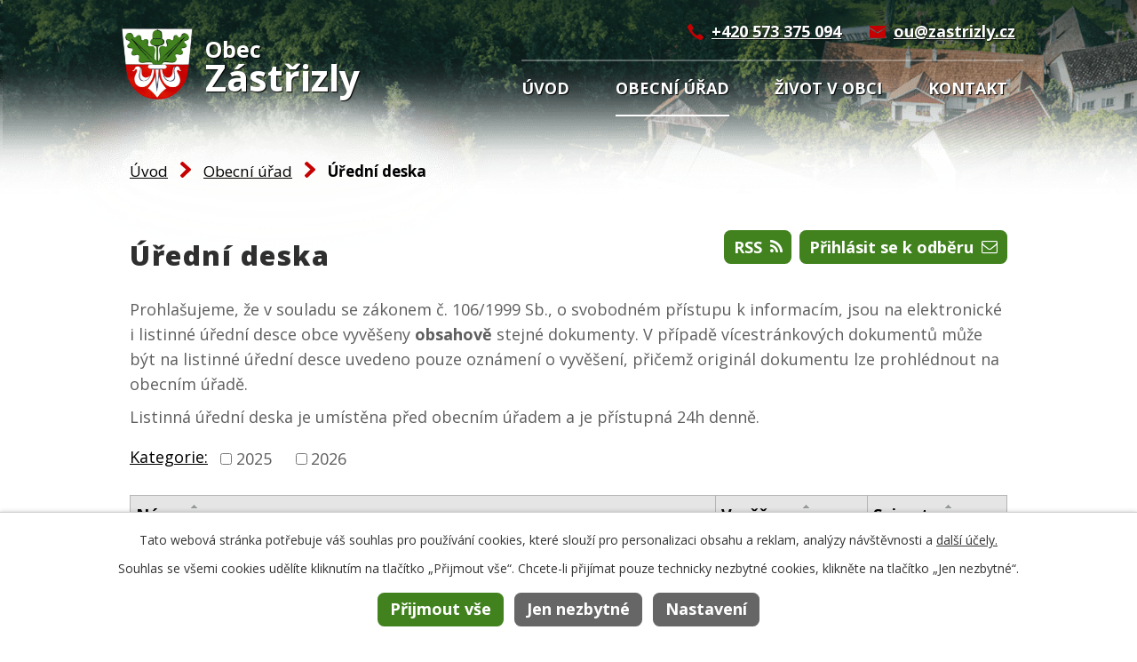

--- FILE ---
content_type: text/html; charset=utf-8
request_url: https://www.zastrizly.cz/uredni-deska?_fid=345f
body_size: 6488
content:
<!DOCTYPE html>
<html lang="cs" data-lang-system="cs">
	<head>



		<!--[if IE]><meta http-equiv="X-UA-Compatible" content="IE=EDGE"><![endif]-->
			<meta name="viewport" content="width=device-width, initial-scale=1, user-scalable=yes">
			<meta http-equiv="content-type" content="text/html; charset=utf-8" />
			<meta name="robots" content="index,follow" />
			<meta name="author" content="Antee s.r.o." />
			<meta name="description" content="Obec Zástřizly se nachází v okrese Kroměříž, kraj Zlínský." />
			<meta name="keywords" content="Zástřizly, Kroměříž, Zlínský kraj" />
			<meta name="viewport" content="width=device-width, initial-scale=1, user-scalable=yes" />
<title>Obec Zástřizly | Úřední deska</title>

		<link rel="stylesheet" type="text/css" href="https://cdn.antee.cz/jqueryui/1.8.20/css/smoothness/jquery-ui-1.8.20.custom.css?v=2" integrity="sha384-969tZdZyQm28oZBJc3HnOkX55bRgehf7P93uV7yHLjvpg/EMn7cdRjNDiJ3kYzs4" crossorigin="anonymous" />
		<link rel="stylesheet" type="text/css" href="/style.php?nid=UVdF&amp;ver=1768399196" />
		<link rel="stylesheet" type="text/css" href="/css/libs.css?ver=1768399900" />
		<link rel="stylesheet" type="text/css" href="https://cdn.antee.cz/genericons/genericons/genericons.css?v=2" integrity="sha384-DVVni0eBddR2RAn0f3ykZjyh97AUIRF+05QPwYfLtPTLQu3B+ocaZm/JigaX0VKc" crossorigin="anonymous" />

		<script src="/js/jquery/jquery-3.0.0.min.js" ></script>
		<script src="/js/jquery/jquery-migrate-3.1.0.min.js" ></script>
		<script src="/js/jquery/jquery-ui.min.js" ></script>
		<script src="/js/jquery/jquery.ui.touch-punch.min.js" ></script>
		<script src="/js/libs.min.js?ver=1768399900" ></script>
		<script src="/js/ipo.min.js?ver=1768399889" ></script>
			<script src="/js/locales/cs.js?ver=1768399196" ></script>

			<script src='https://www.google.com/recaptcha/api.js?hl=cs&render=explicit' ></script>

		<link href="/uredni-deska-archiv?action=atom" type="application/atom+xml" rel="alternate" title="Úřední deska - archiv">
		<link href="/aktuality?action=atom" type="application/atom+xml" rel="alternate" title="Aktuality">
		<link href="/uredni-deska?action=atom" type="application/atom+xml" rel="alternate" title="Úřední deska">
		<link href="/rozpocet?action=atom" type="application/atom+xml" rel="alternate" title="Rozpočet a finance">
		<link href="/hrbitov?action=atom" type="application/atom+xml" rel="alternate" title="Hřbitov">
<link rel="preload" href="https://fonts.googleapis.com/css?family=Open+Sans:400,700,800&amp;display=fallback&amp;subset=latin-ext" as="font">
<link href="https://fonts.googleapis.com/css?family=Open+Sans:400,700,800&amp;display=fallback&amp;subset=latin-ext" rel="stylesheet">
<link href="/image.php?nid=513&amp;oid=7225396" rel="icon" type="image/png">
<link rel="shortcut icon" href="/image.php?nid=513&amp;oid=7225396">
<script>
ipo.api.live('body', function(el) {
//posun patičky
$(el).find("#ipocopyright").insertAfter("#ipocontainer");
});
</script>
<link rel="preload" href="/image.php?nid=513&amp;oid=7225400" as="image">




	</head>

	<body id="page3588553" class="subpage3588553 subpage6563"
			
			data-nid="513"
			data-lid="CZ"
			data-oid="3588553"
			data-layout-pagewidth="1024"
			
			data-slideshow-timer="3"
			
						
				
				data-layout="responsive" data-viewport_width_responsive="1024"
			>



							<div id="snippet-cookiesConfirmation-euCookiesSnp">			<div id="cookieChoiceInfo" class="cookie-choices-info template_1">
					<p>Tato webová stránka potřebuje váš souhlas pro používání cookies, které slouží pro personalizaci obsahu a reklam, analýzy návštěvnosti a 
						<a class="cookie-button more" href="https://navody.antee.cz/cookies" target="_blank">další účely.</a>
					</p>
					<p>
						Souhlas se všemi cookies udělíte kliknutím na tlačítko „Přijmout vše“. Chcete-li přijímat pouze technicky nezbytné cookies, klikněte na tlačítko „Jen nezbytné“.
					</p>
				<div class="buttons">
					<a class="cookie-button action-button ajax" id="cookieChoiceButton" rel=”nofollow” href="/uredni-deska?do=cookiesConfirmation-acceptAll">Přijmout vše</a>
					<a class="cookie-button cookie-button--settings action-button ajax" rel=”nofollow” href="/uredni-deska?do=cookiesConfirmation-onlyNecessary">Jen nezbytné</a>
					<a class="cookie-button cookie-button--settings action-button ajax" rel=”nofollow” href="/uredni-deska?do=cookiesConfirmation-openSettings">Nastavení</a>
				</div>
			</div>
</div>				<div id="ipocontainer">

			<div class="menu-toggler">

				<span>Menu</span>
				<span class="genericon genericon-menu"></span>
			</div>

			<span id="back-to-top">

				<i class="fa fa-angle-up"></i>
			</span>

			<div id="ipoheader">

				<div class="header-container flex-container">
	<a href="/" class="header-logo"><img src="/image.php?nid=513&amp;oid=7225400" alt="erb obce"><span class="header-logo_text"><span>Obec</span><span>Zástřizly</span></span></a>
	<div class="header-kontakt">
		<a href="tel:+420573375094" class="header-phone">+420 573 375 094</a>
		<a href="mailto:ou@zastrizly.cz" class="header-email">ou@zastrizly.cz</a>
	</div>
</div>

<div class="header-bg header-bg_nextpage">
	
		 
		<div class="boxImage">
			<div style="background-image:url(/image.php?oid=7225398&amp;nid=513);">
				image
			</div>
		</div>
		 
		
	
</div>			</div>

			<div id="ipotopmenuwrapper">

				<div id="ipotopmenu">
<h4 class="hiddenMenu">Horní menu</h4>
<ul class="topmenulevel1"><li class="topmenuitem1 noborder" id="ipomenu7208684"><a href="/">Úvod</a></li><li class="topmenuitem1 active" id="ipomenu6563"><a href="/obecni-urad">Obecní úřad</a><ul class="topmenulevel2"><li class="topmenuitem2" id="ipomenu7211739"><a href="/zakladni-informace">Základní informace</a></li><li class="topmenuitem2" id="ipomenu7211742"><a href="/popis-uradu">Popis úřadu</a></li><li class="topmenuitem2" id="ipomenu7211743"><a href="/povinne-zverejnovane-informace">Povinně zveřejňované informace</a></li><li class="topmenuitem2" id="ipomenu7211744"><a href="/poskytovani-informaci-prijem-podani">Poskytování informací, příjem podání</a></li><li class="topmenuitem2" id="ipomenu6567"><a href="/vyhlasky-zakony-a-usneseni-zastupitelstva">Vyhlášky, zákony a usnesení zastupitelstva</a></li><li class="topmenuitem2" id="ipomenu7211745"><a href="/rozpocet">Rozpočet a finance</a></li><li class="topmenuitem2" id="ipomenu6569"><a href="/elektronicka-podatelna">Elektronická podatelna</a></li><li class="topmenuitem2" id="ipomenu7211749"><a href="https://cro.justice.cz/" target="_blank">Registr oznámení</a></li><li class="topmenuitem2" id="ipomenu3589791"><a href="/verejne-zakazky">Veřejné zakázky</a></li><li class="topmenuitem2 active" id="ipomenu3588553"><a href="/uredni-deska">Úřední deska</a></li><li class="topmenuitem2" id="ipomenu2496671"><a href="/prohlaseni-o-pristupnosti">Prohlášení o přístupnosti</a></li></ul></li><li class="topmenuitem1" id="ipomenu7234938"><a href="/zivot-v-obci">Život v obci</a><ul class="topmenulevel2"><li class="topmenuitem2" id="ipomenu3588550"><a href="/aktuality">Aktuality</a></li><li class="topmenuitem2" id="ipomenu8682537"><a href="/hrbitov">Hřbitov</a></li><li class="topmenuitem2" id="ipomenu2590652"><a href="/uzitecne-info">Užitečné info</a><ul class="topmenulevel3"><li class="topmenuitem3" id="ipomenu2324804"><a href="/formulare">Formuláře</a></li><li class="topmenuitem3" id="ipomenu2603246"><a href="/posty">Pošty</a></li><li class="topmenuitem3" id="ipomenu1211648"><a href="/zdravotni-sluzby">Zdravotní služby</a></li><li class="topmenuitem3" id="ipomenu2590667"><a href="/kulturni-dum">Kulturní dům</a></li></ul></li><li class="topmenuitem2" id="ipomenu6644"><a href="/historie">Historie</a></li><li class="topmenuitem2" id="ipomenu2208925"><a href="/spolky">Spolky</a></li><li class="topmenuitem2" id="ipomenu6649"><a href="/mapa">Mapa</a></li><li class="topmenuitem2" id="ipomenu3588554"><a href="/fotogalerie">Fotogalerie</a></li></ul></li><li class="topmenuitem1" id="ipomenu7208685"><a href="/kontakt">Kontakt</a></li></ul>
					<div class="cleartop"></div>
				</div>
			</div>
			<div id="ipomain">
				
				<div id="ipomainframe">
					<div id="ipopage">
<div id="iponavigation">
	<h5 class="hiddenMenu">Drobečková navigace</h5>
	<p>
			<a href="/">Úvod</a> <span class="separator">&gt;</span>
			<a href="/obecni-urad">Obecní úřad</a> <span class="separator">&gt;</span>
			<span class="currentPage">Úřední deska</span>
	</p>

</div>
						<div class="ipopagetext">
							<div class="noticeBoard view-default content with-subscribe">
								
								<h1>Úřední deska</h1>

<div id="snippet--flash"></div>
								
																	
<div class="subscribe-toolbar">
		<a href="/uredni-deska?action=addSubscriber" class="action-button"><span class="fa fa-envelope-o"></span> Přihlásit se k odběru</a>
	<a href="/uredni-deska?action=atom" class="action-button tooltip" data-tooltip-content="#tooltip-content"><i class="fa fa-rss"></i> RSS</a>
	<div class="tooltip-wrapper">

		<span id="tooltip-content">Více informací naleznete <a href=/uredni-deska?action=rssGuide>zde</a>.</span>
	</div>
</div>
<hr class="cleaner">
	<div class="paragraph">
		<div class="paragraph">
<p>Prohlašujeme, že v souladu se zákonem č. 106/1999 Sb., o svobodném přístupu k informacím, jsou na elektronické i listinné úřední desce obce vyvěšeny <strong>obsahově</strong> stejné dokumenty. V případě vícestránkových dokumentů může být na listinné úřední desce uvedeno pouze oznámení o vyvěšení, přičemž originál dokumentu lze prohlédnout na obecním úřadě.</p>
<p>Listinná úřední deska je umístěna před obecním úřadem a je přístupná 24h denně.</p>
</div>			</div>

					<div class="tags table-row auto type-tags">
<form action="/uredni-deska?do=multiTagsRenderer-multiChoiceTags-submit" method="post" id="frm-multiTagsRenderer-multiChoiceTags">
			<a class="box-by-content" href="/uredni-deska" title="Ukázat vše">Kategorie:</a>
<span><input type="checkbox" name="tags[]" id="frm-multiTagsRenderer-multiChoiceTagsiChoiceTags-tags-0" value="2025"><label for="frm-multiTagsRenderer-multiChoiceTagsiChoiceTags-tags-0">2025</label><br></span><span><input type="checkbox" name="tags[]" id="frm-multiTagsRenderer-multiChoiceTagsiChoiceTags-tags-1" value="2026"><label for="frm-multiTagsRenderer-multiChoiceTagsiChoiceTags-tags-1">2026</label><br></span> <input type="submit" class="action-button" name="filter" id="frmmultiChoiceTags-filter" value="Filtrovat"> </form>
	</div>
	<script >
	$(document).ready(function() {
		$('.tags-selection select[multiple]').select2({
			placeholder: 'Vyberte štítky',
		  	width: '300px'
		});
		$('#frmmultiSelectTags-tags').change(function() {
			$('#frm-multiTagsRenderer-multiSelectTags input[type="submit"]').click();
		});
		$('#frm-multiTagsRenderer-multiChoiceTags input[type="checkbox"]').change(function() {
			$('#frm-multiTagsRenderer-multiChoiceTags input[type="submit"]').click();
		});
	})
</script>
		<hr class="cleaner">
<div id="snippet--overview">	<div id="snippet-noticeOverview-noticesGrid-grid">			<div id="snippet-noticeOverview-noticesGrid-grid-grid">

<form action="/uredni-deska?do=noticeOverview-noticesGrid-grid-form-submit" method="post" id="frm-noticeOverview-noticesGrid-grid-form" class="datagrid">
<table class="datagrid">
	<thead>
		<tr class="header">
			<th><a href="/uredni-deska?noticeOverview-noticesGrid-grid-by=name&amp;do=noticeOverview-noticesGrid-grid-order" class="datagrid-ajax">N&aacute;zev</a><span class="positioner"><a class="datagrid-ajax" href="/uredni-deska?noticeOverview-noticesGrid-grid-by=name&amp;noticeOverview-noticesGrid-grid-dir=a&amp;do=noticeOverview-noticesGrid-grid-order"><span class="up"></span></a><a class="datagrid-ajax" href="/uredni-deska?noticeOverview-noticesGrid-grid-by=name&amp;noticeOverview-noticesGrid-grid-dir=d&amp;do=noticeOverview-noticesGrid-grid-order"><span class="down"></span></a></span></th>
		
			<th class="active"><a href="/uredni-deska?noticeOverview-noticesGrid-grid-by=added&amp;do=noticeOverview-noticesGrid-grid-order" class="datagrid-ajax">Vyv&#283;&scaron;eno</a><span class="positioner"><a class="datagrid-ajax" href="/uredni-deska?noticeOverview-noticesGrid-grid-by=added&amp;noticeOverview-noticesGrid-grid-dir=a&amp;do=noticeOverview-noticesGrid-grid-order"><span class="up"></span></a><a class="datagrid-ajax active" href="/uredni-deska?noticeOverview-noticesGrid-grid-by=added&amp;noticeOverview-noticesGrid-grid-dir=d&amp;do=noticeOverview-noticesGrid-grid-order"><span class="down"></span></a></span></th>
		
			<th><a href="/uredni-deska?noticeOverview-noticesGrid-grid-by=archived&amp;do=noticeOverview-noticesGrid-grid-order" class="datagrid-ajax">Sejmuto</a><span class="positioner"><a class="datagrid-ajax" href="/uredni-deska?noticeOverview-noticesGrid-grid-by=archived&amp;noticeOverview-noticesGrid-grid-dir=a&amp;do=noticeOverview-noticesGrid-grid-order"><span class="up"></span></a><a class="datagrid-ajax" href="/uredni-deska?noticeOverview-noticesGrid-grid-by=archived&amp;noticeOverview-noticesGrid-grid-dir=d&amp;do=noticeOverview-noticesGrid-grid-order"><span class="down"></span></a></span></th>
		</tr>
	
		<tr class="filters">
			<td><input type="text" size="5" name="filters[name]" id="frm-datagrid-noticeOverview-noticesGrid-grid-form-filters-name" value="" class="text"></td>
		
			<td><input type="text" size="5" name="filters[added]" id="frm-datagrid-noticeOverview-noticesGrid-grid-form-filters-added" value="" class="text"></td>
		
			<td><input type="text" size="5" name="filters[archived]" id="frm-datagrid-noticeOverview-noticesGrid-grid-form-filters-archived" value="" class="text">
			<input type="submit" name="filterSubmit" id="frm-datagrid-noticeOverview-noticesGrid-grid-form-filterSubmit" value="Filtrovat" class="button" title="Filtrovat">
		</td>
		</tr>
	</thead>

	<tfoot>
		<tr class="footer">
			<td colspan="3">  <span class="grid-info">Z&aacute;znamy 1 - 2 z 2 | Zobrazit: <select name="items" id="frm-datagrid-noticeOverview-noticesGrid-grid-form-items"><option value="10" selected>10</option><option value="20">20</option><option value="50">50</option></select><input type="submit" name="itemsSubmit" id="frm-datagrid-noticeOverview-noticesGrid-grid-form-itemsSubmit" value="Zm&#283;nit" title="Zm&#283;nit"></span></td>
		</tr>
	</tfoot>

	<tbody>
		<tr>
			<td><a href="/uredni-deska?action=detail&amp;id=672">Ve&#345;ejn&aacute; vyhl&aacute;&scaron;ka</a></td>
		
			<td><a href="/uredni-deska?action=detail&amp;id=672">15. 1. 2026</a></td>
		
			<td><a href="/uredni-deska?action=detail&amp;id=672">1. 2. 2026</a></td>
		</tr>
	
		<tr class="even">
			<td><a href="/uredni-deska?action=detail&amp;id=636">Ozn&aacute;men&iacute; o vyhl&aacute;&scaron;en&iacute; revize katastru nemovitost&iacute; <span class="tooltip fa fa-file-o" title="1 p&#345;&iacute;loha"></span></a></td>
		
			<td><a href="/uredni-deska?action=detail&amp;id=636">1. 3. 2025</a></td>
		
			<td><a href="/uredni-deska?action=detail&amp;id=636">30. 11. 2026</a></td>
		</tr>
	</tbody>
</table>
</form>

</div>		<hr class="cleaner">
	</div><div class="last-updated">Naposledy změněno: 15. 1. 2026 8:36</div>
</div>
	<div class="paragraph">
					</div>
															</div>
						</div>
					</div>


					

					

					<div class="hrclear"></div>
					<div id="ipocopyright">
<div class="copyright">
	<div class="footer-container">
	<div class="layout-container flex-container">
		<h2>
			Obec Zástřizly
		</h2>
		<div class="footer-box footer-adresa">
			<strong class="footer-box_heading">Adresa:</strong>
			Zástřizly 31,<br>
			768 05 Koryčany
		</div>
		<div class="footer-box footer-kontakt">
			<strong class="footer-box_heading">Rychlý kontakt:</strong>
			<a class="phone-icon" href="tel:+420573375094">+420 573 375 094</a><br>
			<a class="email-icon" href="mailto:ou@zastrizly.cz">ou@zastrizly.cz</a>
		</div>
		<div class="footer-box footer-hodiny">
			<strong class="footer-box_heading">Úřední hodiny:</strong>
			<strong>Středa:</strong> 18:00 - 19:30<br>
			<strong>Číslo účtu:</strong> 1418961399/0800<br>
			<strong>ID datové schránky:</strong> 8iwari9<br>
		</div>
		<div class="footer-box footer-mapa">
			<a class="action-button" href="https://goo.gl/maps/vJkFJCciawvtTkPr6" target="_blank" rel="noopener noreferrer">Zobrazit na mapě</a>
		</div>
	</div>
</div>
<div class="antee-paticka">
	<p class="flex-container layout-container">
		<span>© 2026 Zástřizly, <a href="mailto:ou@zastrizly.cz">Kontaktovat webmastera</a>, <span id="links"><a href="/mapa-stranek">Mapa stránek</a>, <a href="/prohlaseni-o-pristupnosti">Prohlášení o přístupnosti</a></span></span><span>ANTEE s.r.o. - <a href="https://www.antee.cz/">Tvorba webových stránek</a>, Redakční systém IPO</span>
	</p>
</div>
</div>
					</div>
					<div id="ipostatistics">
<script >
	var _paq = _paq || [];
	_paq.push(['disableCookies']);
	_paq.push(['trackPageView']);
	_paq.push(['enableLinkTracking']);
	(function() {
		var u="https://matomo.antee.cz/";
		_paq.push(['setTrackerUrl', u+'piwik.php']);
		_paq.push(['setSiteId', 2856]);
		var d=document, g=d.createElement('script'), s=d.getElementsByTagName('script')[0];
		g.defer=true; g.async=true; g.src=u+'piwik.js'; s.parentNode.insertBefore(g,s);
	})();
</script>
<script >
	$(document).ready(function() {
		$('a[href^="mailto"]').on("click", function(){
			_paq.push(['setCustomVariable', 1, 'Click mailto','Email='+this.href.replace(/^mailto:/i,'') + ' /Page = ' +  location.href,'page']);
			_paq.push(['trackGoal', null]);
			_paq.push(['trackPageView']);
		});

		$('a[href^="tel"]').on("click", function(){
			_paq.push(['setCustomVariable', 1, 'Click telefon','Telefon='+this.href.replace(/^tel:/i,'') + ' /Page = ' +  location.href,'page']);
			_paq.push(['trackPageView']);
		});
	});
</script>
					</div>

					<div id="ipofooter">
						<!--<div class="rozhlas-banner-container"><a class="rozhlas-banner__icon animated pulse" title="Zobrazit mobilní rozhlas" href="#"> <img src="/img/mobilni-rozhlas/banner_icon.png" alt="logo" /> <span class="rozhlas-title">Mobilní <br />Rozhlas</span> <span class="rozhlas-subtitle">Novinky z úřadu přímo do vašeho telefonu</span> </a>
	<div class="rozhlas-banner">
		<div class="rozhlas-banner__close"><a title="zavřít"><img src="/img/mobilni-rozhlas/banner_close-icon.svg" alt="zavřít" /></a></div>
		<div class="rozhlas-banner__logo"><a title="Mobilní rozhlas" href="https://www.mobilnirozhlas.cz/" target="_blank" rel="noopener noreferrer"> <img src="/img/mobilni-rozhlas/banner_mr_logo-dark.svg" alt="mobilní rozhlas" /> </a></div>
		<div class="rozhlas-banner__text"><span>Důležité informace ze samosprávy <br />přímo do telefonu</span></div>
		<div class="rozhlas-banner__image"><img src="/img/mobilni-rozhlas/banner_foto.png" alt="foto aplikace" /></div>
		<div class="rozhlas-banner__cta"><a class="rozhlas-banner-btn rozhlas-banner-btn--telefon" title="Odebírat" href="https://zastrizly.mobilnirozhlas.cz/registrace" target="_blank" rel="noopener noreferrer"> Odebírat zprávy do telefonu </a> <a class="rozhlas-banner-btn rozhlas-banner-btn--nastenka" title="Nástěnka" href="https://zastrizly.mobilnirozhlas.cz/" target="_blank" rel="noopener noreferrer"> Zobrazit nástěnku </a> <a class="rozhlas-banner-btn rozhlas-banner-btn--app" title="Aplikace" href="http://ipopage/?oid=8833629"> Stáhnout mobilní aplikaci </a></div>
	</div>
</div>-->
<script>// <![CDATA[
	ipo.api.live('.rozhlas-banner-container', function(el) {
		$('.rozhlas-banner__icon').click(function(e) {
			$(el).toggleClass('open')
			if ($(el).hasClass('open')) {
				$('.rozhlas-banner').css('display', 'block')
			} else {
				$(el).removeClass('open')
				$('.rozhlas-banner').css('display', 'none')
			}
			e.preventDefault()
		})
		$('.rozhlas-banner__close a').click(function(e) {
			$(el).removeClass('open')
			$(el).find('.rozhlas-banner').css('display', 'none')
		})
	})
	// ]]></script>
					</div>
				</div>
			</div>
		</div>
	</body>
</html>


--- FILE ---
content_type: image/svg+xml
request_url: https://www.zastrizly.cz/file.php?nid=513&oid=7225408
body_size: 962
content:
<svg xmlns="http://www.w3.org/2000/svg" width="19.008" height="19" viewBox="0 0 19.008 19">
  <path id="Ikonka-telefon" d="M19.008,15.846a1.255,1.255,0,0,0-.373-.9h0a17.7,17.7,0,0,0-3.672-2.608c-.049-.027-.1-.053-.141-.08a1.239,1.239,0,0,0-.544-.122,1.275,1.275,0,0,0-.711.217l0,0c-.437.293-.954.711-1.4,1.023a1.209,1.209,0,0,1-.3.2,1.277,1.277,0,0,1-.54.122,1.258,1.258,0,0,1-.464-.087h0a1.227,1.227,0,0,1-.278-.152,14.529,14.529,0,0,1-2.722-2.209A14.808,14.808,0,0,1,5.649,8.524,1.227,1.227,0,0,1,5.5,8.247h0a1.258,1.258,0,0,1-.087-.464,1.277,1.277,0,0,1,.122-.54,1.246,1.246,0,0,1,.2-.3c.312-.449.73-.966,1.023-1.4h0a1.266,1.266,0,0,0,.217-.711,1.294,1.294,0,0,0-.122-.544c-.027-.046-.049-.091-.076-.141A17.992,17.992,0,0,0,4.159.473h0A1.27,1.27,0,0,0,3.262.1a1.24,1.24,0,0,0-.6.152l0,0A7.025,7.025,0,0,0,.57,2.107c-.08.106-.152.209-.22.312A2.5,2.5,0,0,0,0,3.7a2.347,2.347,0,0,0,.072.593v0c.023.08.046.16.072.239a23.038,23.038,0,0,0,5.763,8.66,23.022,23.022,0,0,0,8.66,5.763c.08.027.16.049.239.072h0a2.506,2.506,0,0,0,1.874-.278c.1-.068.205-.141.312-.22h0a7.012,7.012,0,0,0,1.859-2.079l0,0A1.228,1.228,0,0,0,19.008,15.846Z" transform="translate(0 -0.1)" fill="#c50102"/>
</svg>


--- FILE ---
content_type: image/svg+xml
request_url: https://www.zastrizly.cz/file.php?nid=513&oid=7225403
body_size: 973
content:
<svg xmlns="http://www.w3.org/2000/svg" xmlns:xlink="http://www.w3.org/1999/xlink" width="19" height="19" viewBox="0 0 19 19">
  <defs>
    <clipPath id="clip-path">
      <rect id="Rectangle_25" data-name="Rectangle 25" width="19" height="19" transform="translate(0.296 0.296)" fill="#c50102"/>
    </clipPath>
  </defs>
  <g id="Ikonka-mail" transform="translate(-0.297 -0.297)" clip-path="url(#clip-path)">
    <g id="Group_7" data-name="Group 7">
      <g id="Group_6" data-name="Group 6">
        <g id="Group_4" data-name="Group 4" clip-path="url(#clip-path)">
          <path id="Path_1" data-name="Path 1" d="M9.648,149.216a1.186,1.186,0,0,1-.637-.185L0,143.4v10.142a1.206,1.206,0,0,0,1.2,1.2H18.089a1.2,1.2,0,0,0,1.2-1.2V143.4l-9,5.631a1.209,1.209,0,0,1-.641.185" transform="translate(0 -137.866)" fill="#c50102"/>
        </g>
        <g id="Group_5" data-name="Group 5" clip-path="url(#clip-path)">
          <path id="Path_2" data-name="Path 2" d="M18.092,62.5H1.2A1.206,1.206,0,0,0,0,63.708V64.2L9.648,70.23,19.3,64.2v-.494a1.206,1.206,0,0,0-1.2-1.208" transform="translate(0 -60.088)" fill="#c50102"/>
        </g>
      </g>
    </g>
  </g>
</svg>


--- FILE ---
content_type: image/svg+xml
request_url: https://www.zastrizly.cz/file.php?nid=513&oid=7225404
body_size: 1840
content:
<svg xmlns="http://www.w3.org/2000/svg" width="182.112" height="210" viewBox="0 0 182.112 210">
  <g id="Ikonka-mapa" transform="translate(-33.2)" opacity="0.75">
    <g id="Group_26" data-name="Group 26" transform="translate(63.104 63)">
      <g id="Group_25" data-name="Group 25">
        <path id="Path_7" data-name="Path 7" d="M254.046,150.714a5.239,5.239,0,0,0-5.208-.042l-44.646,24.78-29.4-17.178a5.251,5.251,0,1,0-5.292,9.072l29.4,17.178v98.322l-36.75-20.412V196.956a5.25,5.25,0,1,0-10.5,0v65.436L114.9,282.8V238.956a5.25,5.25,0,1,0-10.5,0V291.75a5.3,5.3,0,0,0,2.562,4.536,5.6,5.6,0,0,0,2.688.714,5.082,5.082,0,0,0,2.562-.672L156.9,271.506l44.6,24.78h0l.084.042a3.632,3.632,0,0,0,.714.294,2.566,2.566,0,0,0,.5.21,6.918,6.918,0,0,0,1.344.168,7.35,7.35,0,0,0,1.344-.168,2.567,2.567,0,0,0,.5-.21,3.632,3.632,0,0,0,.714-.294l.084-.042h0L253.92,270.12a5.3,5.3,0,0,0,2.688-4.578V155.25A5.3,5.3,0,0,0,254.046,150.714Zm-7.938,111.678L209.358,282.8v-98.2l36.75-20.412Z" transform="translate(-104.4 -149.999)" fill="#a9d491"/>
      </g>
    </g>
    <g id="Group_28" data-name="Group 28" transform="translate(33.2)">
      <g id="Group_27" data-name="Group 27">
        <path id="Path_8" data-name="Path 8" d="M78.812,141.75A5.218,5.218,0,0,0,83.18,139.4c1.68-2.52,41.286-62.244,41.286-93.786a45.633,45.633,0,0,0-91.266.042c0,31.5,39.564,91.224,41.244,93.786A5.4,5.4,0,0,0,78.812,141.75Zm0-131.25a35.159,35.159,0,0,1,35.112,35.154c0,22.6-24.864,64.68-35.112,81.1C68.522,110.334,43.7,68.25,43.7,45.654A35.159,35.159,0,0,1,78.812,10.5Z" transform="translate(-33.2)" fill="#a9d491"/>
      </g>
    </g>
    <g id="Group_30" data-name="Group 30" transform="translate(52.562 21)">
      <g id="Group_29" data-name="Group 29" transform="translate(0)">
        <path id="Path_9" data-name="Path 9" d="M131.8,76.25a26.25,26.25,0,1,0-26.25,26.25A26.26,26.26,0,0,0,131.8,76.25Zm-42,0A15.75,15.75,0,1,1,105.55,92,15.756,15.756,0,0,1,89.8,76.25Z" transform="translate(-79.3 -50)" fill="#a9d491"/>
      </g>
    </g>
  </g>
</svg>
